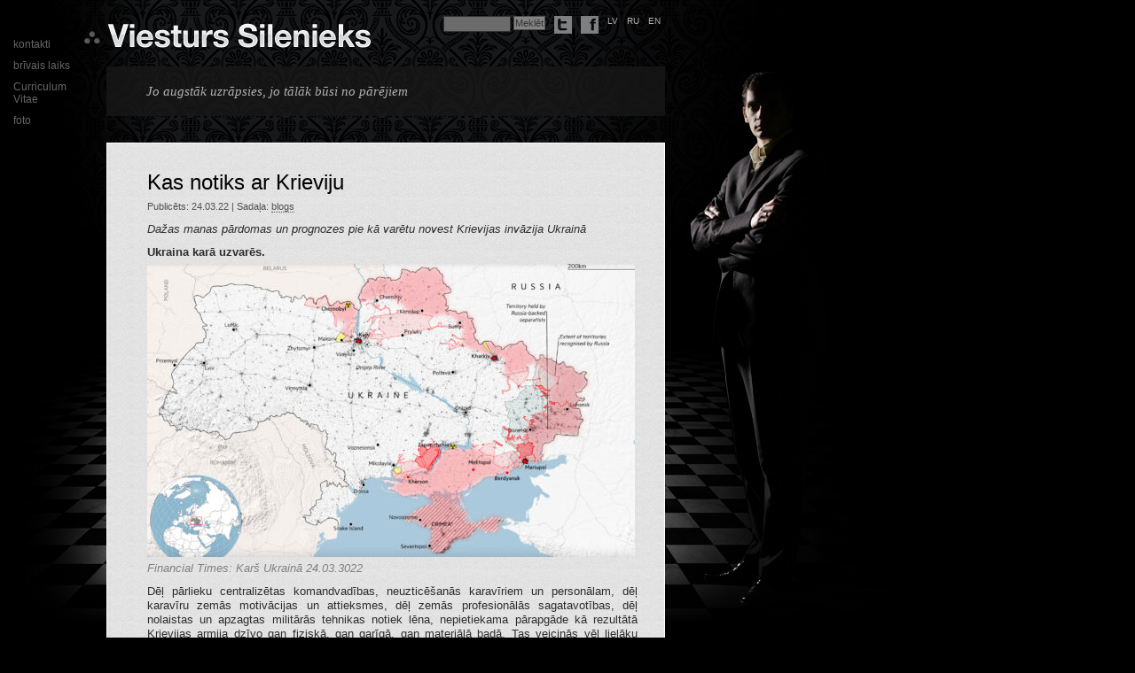

--- FILE ---
content_type: text/css
request_url: https://silenieks.lv/wp-content/themes/silenieks-v2/style.css
body_size: 1667
content:
/*
Theme Name: Viesturs Silenieks
Theme URI: http://baddog.lv
Author: Mihails Krjuckovskis
Version: 2.0
*/

html,
body {
   margin:0;
   padding:0;
   height:100%;
}


body {
	font-family:Arial, Helvetica, sans-serif;
	color: #5c5c5c;
	font-size:13px;
	background: #000 url(img/bg.png) repeat-y left top;
	background-attachment:fixed;
}

img {
	border: none
}

a, .post-details a, .post-details a:hover {
	text-decoration: none;
	outline: medium none
}

a:hover {
	text-decoration:underline;
}

#wrap {
	width: 880px;
	margin: 0;
	padding: 0 0 100px 120px;
	position: relative;
}

/* header */

#header {
	width: 750px;
	padding: 15px 15px 20px 15px;
	margin: 0;
}

.name {
	float: left;
	margin: -100px
}

#page {
	padding:20px 0 0 0;
}

.page-title {
	padding: 0;
	margin: 10px 0 0 -15px;
}

.page-title img {
	padding: 0;
	margin: 0
}

/* lang */

.lang {
	position: absolute;
	left:0;
	top:18px;
	z-index:1000;
	width:750px;
	display:block;
	text-align:right;
}

	.lang ul {
		float: right;
		padding: 0;
		margin: 0;
		list-style: none;
		font-size: 10px;
		text-transform: uppercase;
	}
	
	.lang ul li {	
		float: left;
		padding:0 5px 0 5px;}

	.lang ul li a {
		color: #B2B2B2;}
		
.facebook-icon {
	display: block;
	background: url(img/facebook.png);
	width: 18px;
	height: 18px;
	border: 1px solid #7e8082;
}

.twitter-icon {
	display: block;
	background: url(img/twitter.png);
	width: 18px;
	height: 18px;
	border: 1px solid #7e8082;
}

/* slider */

#sliderWrap {
	margin: 0;
	width: 630px
}

#slider {
	position: absolute;
	background: #196b44;
	width: 630px;
	height: 45px;
	margin-top: -45px
}

#slider img {
	border: 0
}

#sliderContent {
	margin: 0;
	position: absolute;
	padding: 0;
	width: 630px
}

#sliderContent #menu ul {
	padding: 0 10px;
	margin: 0;
	width: 630px;
	float: left;
	display: block;
	list-style: none
}

#sliderContent #menu ul li {
	float: left;
	display: block;
	padding: 0 10px 0 0
}

#sliderContent #menu ul li a {
	color: #fff;
	font-size: 13px;
	border-bottom: 1px dotted #fff;
	line-height: 45px
}

#openCloseWrap {
	position:absolute;
	margin: 45px 0 0 -1px;
	font-size:12px;
	font-weight:bold
}

/* menu */

#menu {
	float:left;
	display:block;
	position:absolute;
	left:20px;
	top:190px;
	padding:20px 0 20px 0;
}

#menu:hover a {
	color:#fff;
	border-bottom:dotted 1px #999;
	display:block;
	padding:5px 0 5px 0;
}

#menu ul {
		list-style:none;
		padding:0;
		margin:0;
		width:90px;
		font-size:12px;
}

#menu ul li a {
	color:#000;
	text-decoration:none;
	font-weight:bold;
}

#menu ul li a:hover {
		color:#FFF;
}

/* quote */

#quote {
	width: 630px;
	display: block;
	background: url(img/quote-bg.png)
}

#quote p {
	margin: 0;
	padding: 20px 30px 20px 45px;
	font-size: 15px;
	font-style: italic;
	color: #b2b2b2;
	font-family: Georgia, "Bitstream Charter", serif;
}

/* content */

#content {
	border-left: #fff 1px solid;
	border-right: #fff 1px solid;
	border-top: #fff 1px solid;
	width: 553px;
	margin: 30px 0 0 0;
	padding: 10px 30px 40px 45px;
	background: url(img/content-bg.png);
	position: relative;
}

.blog {
	padding:-100px 0 0 0;
}

#content .post {
	display:block;
	border-bottom:#f8f8f8 1px solid;
}



#content .post .post-border {
	border-bottom:#cacaca 1px solid;
	padding:20px 0 20px 0;
}

p {
	padding: 5px 0 5px 0;
	margin: 0;
	font-size:13px;
	line-height:16px;
	color:#2e2e2e;
}

.post-title {
	padding: 0;
	margin: 0;
	font-size:24px;
	font-weight:normal;
	color:#000;
}

.post-title a {
	color:#000;
}

p a, .back a {
	color:#000;
}

p a {
	text-decoration: underline;
}

.back a {
	text-decoration:none;
}

.back a:hover {
	text-decoration: underline;
}

p a:hover {
	text-decoration:none;
}

.post-details {
	font-size:11px;
	color:#525252;
	font-family:Tahoma, Geneva, sans-serif;
}

.post-details a {
	color:#525252;
	border-bottom:1px dotted #525252;
}

.more-link {
	
}

.content-bg-bottom {
	width: 555px;
	height: 31px;
	background: url(img/content-bg-bottom.png);
	display: block;
	margin: 0;
	padding: 0 30px 0 45px;
}

.dots {
	position: absolute;
	bottom: 0;
	right: 30px;
}

.back {
	position:absolute;
	bottom:5px;
	left:45px;
	font-size:11px;
}


/* footer */

#hire-footer {
    background: url(img/footer-bg.png) no-repeat scroll left bottom transparent;
    bottom: 0;
    height: 702px;
    left: 0;
    position: fixed;
    width: 100%;
    z-index: -100;
   }  
   
#resizing-box {
	position: fixed;
	left: 700px;
	height: 80%;
	top: 0px;
	width: 200px;
	margin: 0 -400px 0 0;
	padding:0;
	text-align: left;
}

/* wp navi */

.wp-pagenavi
{
	display:block;
	font-size:11px;
	padding:0;
	margin:0;
	position: absolute;
	left:45px;
	bottom:0;
}

.wp-pagenavi .current
{
	color:#4f4f4f;
	padding:2px 4px 2px 4px;
	margin:0 2px 0 2px;
	border:#c2c2c2 1px solid;
	font-size:12px;
}

.wp-pagenavi .page

{
	padding:2px 4px 2px 4px;
	margin:0 2px 0 2px;
	text-decoration:none;
}

.wp-pagenavi a

{
	color:#000;
	text-decoration:none;
	padding:2px 4px 2px 4px;
	margin:0 2px 0 2px;
	font-size:12px;
	border:#000 1px solid;
}

.wp-pagenavi a:hover 
{
	color:#000;
}

/* menu */

#menuboxleft {
	background: url(img/menu.png) no-repeat 110px 10px;
	position:fixed;
	padding:0;
	margin:0;
	left:0px;
	top:25px;
	height:250px;
	width:130px;
	padding:10px;
	z-index:1000;
	margin-left:-430px;
	overflow:hidden;
}

#menuboxleft:hover {
	background: url(img/menu-hover.png) no-repeat 110px 5px;
}

.menuboxmenu {	
	padding:0 15px 0 20px;
	margin:0;
	float:left;
	clear:left;
	display:block;
	text-align:left;
	width:70px;
}

.menuboxmenu li {
	display:block;
	padding:3px 0 7px 0;
	margin:0;
	font-size:12px;
	width:70px;
}

.menuboxmenu li a {
	color:#666;
	text-decoration:none;
}

.menuboxmenu li a:hover {
	text-decoration:none;
	color:#999;
}

.post-details img {
	border:none;
}

.mekletajs {
	display:block;
	padding:10px 0 10px 0;
}

#s {
	width:70px;
	display:block;
	border:#666;
	padding:2px;
	margin:0;
	float:left;
	background:#6b6b6b;
	font-size:11px;
	color:#CCC;
	border:#333 1px solid;
}

#searchsubmit {
	background:#838383;
	color:#333;
	border:#4d4d4d 1px solid;
	margin-left: 3px;
	font-size:11px;
	padding:1px;
}


--- FILE ---
content_type: text/css
request_url: https://silenieks.lv/wp-content/plugins/subzane-youtube-recent-videos-widget/style.css?ver=6.9
body_size: 84
content:
div.sz-youtube-list {
	text-align: left;
}

div.sz-youtube-list ul, div.sz-youtube-list li {
	list-style: none;
}

div.sz-youtube-list li {
    width: 130px;
    min-height: 130px;
    display: -moz-inline-stack;
    display: inline-block;
    vertical-align: top;
    margin: 5px;
    zoom: 1;
    *display: inline;
    _height: 150px;
}

div.sz-youtube-list li p {
	font-size: 11px;
	padding: 0;
	margin: 0;
}

ul.sz-videolisting, ul.sz-videolisting li {
	list-style: none;
}

ul.sz-videolisting li {
	width: 130px;
	margin: 0;
}


ul.sz-videolisting span {
	display:block;
}

#sidebar ul.sz-videolisting li::before, div.sz-youtube-list li::before {
	content: "";	
}

--- FILE ---
content_type: text/javascript
request_url: https://silenieks.lv/wp-content/themes/silenieks-v2/js/jquery.fullbg.js?ver=6.9
body_size: 226
content:
/**
 * jQuery.fullBg
 * Version 1.0
 * Copyright (c) 2010 c.bavota - http://bavotasan.com
 * Dual licensed under MIT and GPL.
 * Date: 02/23/2010
**/
(function($) {
	$.fn.fullBg = function(w, bgclass){
		var bgImg = $(this);
		w = w || window;
		bgclass = bgclass || 'fullBg'
		bgImg.addClass(bgclass);
		
		function resizeImg() {
			var imgwidth = bgImg.width();
			var imgheight = bgImg.height();
			
			var winwidth = $(w).width();
			var winheight = $(w).height();
			//alert(winwidth + ' ' + winheight);
				
			var widthratio = winwidth/imgwidth;
			var heightratio = winheight/imgheight;
			
			var widthdiff = heightratio*imgwidth;
			var heightdiff = widthratio*imgheight;
			
			if(heightdiff>winheight) {
				bgImg.css({
					width: winwidth+'px',
					height: heightdiff+'px'
				});
			} else {
				bgImg.css({
					width: widthdiff+'px',
					height: winheight+'px'
				});		
			}
		} 
		resizeImg();
		$(window).resize(function() {
			resizeImg();
		}); 
	};
})(jQuery)

--- FILE ---
content_type: text/javascript
request_url: https://silenieks.lv/wp-content/themes/silenieks-v2/js/vs.js?ver=6.9
body_size: 236
content:
jQuery(document).ready(function($) {
	$(window).load(function() {
		$.fn.resize_box = function(){
			$(this).css({
				height: $(window).height()
			});
		}
		$("#resizing-box").resize_box();
		$(window).resize(function() {
			$("#resizing-box").resize_box();
		});
		$("#res-img").fullBg('#resizing-box');
	});
	
	$(".topMenuAction").click( function() {
			if ($("#openCloseIdentifier").is(":hidden")) {
				$("#slider").animate({ 
					marginTop: "-45px"
					}, 500 );
				$("#topMenuImage").html('<img src="' + stylesheet_directory + '/img/menu-slider.png" alt="" />');
				$("#openCloseIdentifier").show();
			} else {
				$("#slider").animate({ 
					marginTop: "0px"
					}, 500 );
				$("#topMenuImage").html('<img src="' + stylesheet_directory + '/img/menu-slider-close.png" alt="" />');
				$("#openCloseIdentifier").hide();
			}
	});
	
	$(function(){
		$('#menuboxleft')
			.mouseenter(function(){
				$(this).stop().animate({'margin-left':'-5px'},500,function(){
					$(this).animate({'margin-left':'-15px'},200);
				})
			})
			.mouseleave(function(){
				$(this).stop().animate({'margin-left':'-100px'},500,function(){
					$(this).animate({'margin-left':'-95px'},200);
				})
			})
	});
});
